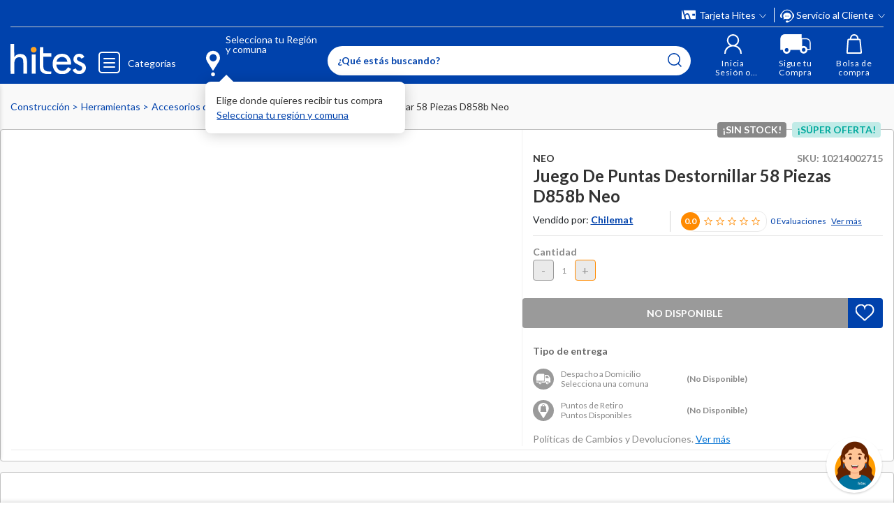

--- FILE ---
content_type: text/html; charset=utf-8
request_url: https://www.google.com/recaptcha/api2/anchor?ar=1&k=6LdMdCcrAAAAAOWgL11QsYHuYYfzCuuw60WBdTDT&co=aHR0cHM6Ly93d3cuaGl0ZXMuY29tOjQ0Mw..&hl=en&v=PoyoqOPhxBO7pBk68S4YbpHZ&size=invisible&anchor-ms=20000&execute-ms=30000&cb=a6wk3yduolad
body_size: 48979
content:
<!DOCTYPE HTML><html dir="ltr" lang="en"><head><meta http-equiv="Content-Type" content="text/html; charset=UTF-8">
<meta http-equiv="X-UA-Compatible" content="IE=edge">
<title>reCAPTCHA</title>
<style type="text/css">
/* cyrillic-ext */
@font-face {
  font-family: 'Roboto';
  font-style: normal;
  font-weight: 400;
  font-stretch: 100%;
  src: url(//fonts.gstatic.com/s/roboto/v48/KFO7CnqEu92Fr1ME7kSn66aGLdTylUAMa3GUBHMdazTgWw.woff2) format('woff2');
  unicode-range: U+0460-052F, U+1C80-1C8A, U+20B4, U+2DE0-2DFF, U+A640-A69F, U+FE2E-FE2F;
}
/* cyrillic */
@font-face {
  font-family: 'Roboto';
  font-style: normal;
  font-weight: 400;
  font-stretch: 100%;
  src: url(//fonts.gstatic.com/s/roboto/v48/KFO7CnqEu92Fr1ME7kSn66aGLdTylUAMa3iUBHMdazTgWw.woff2) format('woff2');
  unicode-range: U+0301, U+0400-045F, U+0490-0491, U+04B0-04B1, U+2116;
}
/* greek-ext */
@font-face {
  font-family: 'Roboto';
  font-style: normal;
  font-weight: 400;
  font-stretch: 100%;
  src: url(//fonts.gstatic.com/s/roboto/v48/KFO7CnqEu92Fr1ME7kSn66aGLdTylUAMa3CUBHMdazTgWw.woff2) format('woff2');
  unicode-range: U+1F00-1FFF;
}
/* greek */
@font-face {
  font-family: 'Roboto';
  font-style: normal;
  font-weight: 400;
  font-stretch: 100%;
  src: url(//fonts.gstatic.com/s/roboto/v48/KFO7CnqEu92Fr1ME7kSn66aGLdTylUAMa3-UBHMdazTgWw.woff2) format('woff2');
  unicode-range: U+0370-0377, U+037A-037F, U+0384-038A, U+038C, U+038E-03A1, U+03A3-03FF;
}
/* math */
@font-face {
  font-family: 'Roboto';
  font-style: normal;
  font-weight: 400;
  font-stretch: 100%;
  src: url(//fonts.gstatic.com/s/roboto/v48/KFO7CnqEu92Fr1ME7kSn66aGLdTylUAMawCUBHMdazTgWw.woff2) format('woff2');
  unicode-range: U+0302-0303, U+0305, U+0307-0308, U+0310, U+0312, U+0315, U+031A, U+0326-0327, U+032C, U+032F-0330, U+0332-0333, U+0338, U+033A, U+0346, U+034D, U+0391-03A1, U+03A3-03A9, U+03B1-03C9, U+03D1, U+03D5-03D6, U+03F0-03F1, U+03F4-03F5, U+2016-2017, U+2034-2038, U+203C, U+2040, U+2043, U+2047, U+2050, U+2057, U+205F, U+2070-2071, U+2074-208E, U+2090-209C, U+20D0-20DC, U+20E1, U+20E5-20EF, U+2100-2112, U+2114-2115, U+2117-2121, U+2123-214F, U+2190, U+2192, U+2194-21AE, U+21B0-21E5, U+21F1-21F2, U+21F4-2211, U+2213-2214, U+2216-22FF, U+2308-230B, U+2310, U+2319, U+231C-2321, U+2336-237A, U+237C, U+2395, U+239B-23B7, U+23D0, U+23DC-23E1, U+2474-2475, U+25AF, U+25B3, U+25B7, U+25BD, U+25C1, U+25CA, U+25CC, U+25FB, U+266D-266F, U+27C0-27FF, U+2900-2AFF, U+2B0E-2B11, U+2B30-2B4C, U+2BFE, U+3030, U+FF5B, U+FF5D, U+1D400-1D7FF, U+1EE00-1EEFF;
}
/* symbols */
@font-face {
  font-family: 'Roboto';
  font-style: normal;
  font-weight: 400;
  font-stretch: 100%;
  src: url(//fonts.gstatic.com/s/roboto/v48/KFO7CnqEu92Fr1ME7kSn66aGLdTylUAMaxKUBHMdazTgWw.woff2) format('woff2');
  unicode-range: U+0001-000C, U+000E-001F, U+007F-009F, U+20DD-20E0, U+20E2-20E4, U+2150-218F, U+2190, U+2192, U+2194-2199, U+21AF, U+21E6-21F0, U+21F3, U+2218-2219, U+2299, U+22C4-22C6, U+2300-243F, U+2440-244A, U+2460-24FF, U+25A0-27BF, U+2800-28FF, U+2921-2922, U+2981, U+29BF, U+29EB, U+2B00-2BFF, U+4DC0-4DFF, U+FFF9-FFFB, U+10140-1018E, U+10190-1019C, U+101A0, U+101D0-101FD, U+102E0-102FB, U+10E60-10E7E, U+1D2C0-1D2D3, U+1D2E0-1D37F, U+1F000-1F0FF, U+1F100-1F1AD, U+1F1E6-1F1FF, U+1F30D-1F30F, U+1F315, U+1F31C, U+1F31E, U+1F320-1F32C, U+1F336, U+1F378, U+1F37D, U+1F382, U+1F393-1F39F, U+1F3A7-1F3A8, U+1F3AC-1F3AF, U+1F3C2, U+1F3C4-1F3C6, U+1F3CA-1F3CE, U+1F3D4-1F3E0, U+1F3ED, U+1F3F1-1F3F3, U+1F3F5-1F3F7, U+1F408, U+1F415, U+1F41F, U+1F426, U+1F43F, U+1F441-1F442, U+1F444, U+1F446-1F449, U+1F44C-1F44E, U+1F453, U+1F46A, U+1F47D, U+1F4A3, U+1F4B0, U+1F4B3, U+1F4B9, U+1F4BB, U+1F4BF, U+1F4C8-1F4CB, U+1F4D6, U+1F4DA, U+1F4DF, U+1F4E3-1F4E6, U+1F4EA-1F4ED, U+1F4F7, U+1F4F9-1F4FB, U+1F4FD-1F4FE, U+1F503, U+1F507-1F50B, U+1F50D, U+1F512-1F513, U+1F53E-1F54A, U+1F54F-1F5FA, U+1F610, U+1F650-1F67F, U+1F687, U+1F68D, U+1F691, U+1F694, U+1F698, U+1F6AD, U+1F6B2, U+1F6B9-1F6BA, U+1F6BC, U+1F6C6-1F6CF, U+1F6D3-1F6D7, U+1F6E0-1F6EA, U+1F6F0-1F6F3, U+1F6F7-1F6FC, U+1F700-1F7FF, U+1F800-1F80B, U+1F810-1F847, U+1F850-1F859, U+1F860-1F887, U+1F890-1F8AD, U+1F8B0-1F8BB, U+1F8C0-1F8C1, U+1F900-1F90B, U+1F93B, U+1F946, U+1F984, U+1F996, U+1F9E9, U+1FA00-1FA6F, U+1FA70-1FA7C, U+1FA80-1FA89, U+1FA8F-1FAC6, U+1FACE-1FADC, U+1FADF-1FAE9, U+1FAF0-1FAF8, U+1FB00-1FBFF;
}
/* vietnamese */
@font-face {
  font-family: 'Roboto';
  font-style: normal;
  font-weight: 400;
  font-stretch: 100%;
  src: url(//fonts.gstatic.com/s/roboto/v48/KFO7CnqEu92Fr1ME7kSn66aGLdTylUAMa3OUBHMdazTgWw.woff2) format('woff2');
  unicode-range: U+0102-0103, U+0110-0111, U+0128-0129, U+0168-0169, U+01A0-01A1, U+01AF-01B0, U+0300-0301, U+0303-0304, U+0308-0309, U+0323, U+0329, U+1EA0-1EF9, U+20AB;
}
/* latin-ext */
@font-face {
  font-family: 'Roboto';
  font-style: normal;
  font-weight: 400;
  font-stretch: 100%;
  src: url(//fonts.gstatic.com/s/roboto/v48/KFO7CnqEu92Fr1ME7kSn66aGLdTylUAMa3KUBHMdazTgWw.woff2) format('woff2');
  unicode-range: U+0100-02BA, U+02BD-02C5, U+02C7-02CC, U+02CE-02D7, U+02DD-02FF, U+0304, U+0308, U+0329, U+1D00-1DBF, U+1E00-1E9F, U+1EF2-1EFF, U+2020, U+20A0-20AB, U+20AD-20C0, U+2113, U+2C60-2C7F, U+A720-A7FF;
}
/* latin */
@font-face {
  font-family: 'Roboto';
  font-style: normal;
  font-weight: 400;
  font-stretch: 100%;
  src: url(//fonts.gstatic.com/s/roboto/v48/KFO7CnqEu92Fr1ME7kSn66aGLdTylUAMa3yUBHMdazQ.woff2) format('woff2');
  unicode-range: U+0000-00FF, U+0131, U+0152-0153, U+02BB-02BC, U+02C6, U+02DA, U+02DC, U+0304, U+0308, U+0329, U+2000-206F, U+20AC, U+2122, U+2191, U+2193, U+2212, U+2215, U+FEFF, U+FFFD;
}
/* cyrillic-ext */
@font-face {
  font-family: 'Roboto';
  font-style: normal;
  font-weight: 500;
  font-stretch: 100%;
  src: url(//fonts.gstatic.com/s/roboto/v48/KFO7CnqEu92Fr1ME7kSn66aGLdTylUAMa3GUBHMdazTgWw.woff2) format('woff2');
  unicode-range: U+0460-052F, U+1C80-1C8A, U+20B4, U+2DE0-2DFF, U+A640-A69F, U+FE2E-FE2F;
}
/* cyrillic */
@font-face {
  font-family: 'Roboto';
  font-style: normal;
  font-weight: 500;
  font-stretch: 100%;
  src: url(//fonts.gstatic.com/s/roboto/v48/KFO7CnqEu92Fr1ME7kSn66aGLdTylUAMa3iUBHMdazTgWw.woff2) format('woff2');
  unicode-range: U+0301, U+0400-045F, U+0490-0491, U+04B0-04B1, U+2116;
}
/* greek-ext */
@font-face {
  font-family: 'Roboto';
  font-style: normal;
  font-weight: 500;
  font-stretch: 100%;
  src: url(//fonts.gstatic.com/s/roboto/v48/KFO7CnqEu92Fr1ME7kSn66aGLdTylUAMa3CUBHMdazTgWw.woff2) format('woff2');
  unicode-range: U+1F00-1FFF;
}
/* greek */
@font-face {
  font-family: 'Roboto';
  font-style: normal;
  font-weight: 500;
  font-stretch: 100%;
  src: url(//fonts.gstatic.com/s/roboto/v48/KFO7CnqEu92Fr1ME7kSn66aGLdTylUAMa3-UBHMdazTgWw.woff2) format('woff2');
  unicode-range: U+0370-0377, U+037A-037F, U+0384-038A, U+038C, U+038E-03A1, U+03A3-03FF;
}
/* math */
@font-face {
  font-family: 'Roboto';
  font-style: normal;
  font-weight: 500;
  font-stretch: 100%;
  src: url(//fonts.gstatic.com/s/roboto/v48/KFO7CnqEu92Fr1ME7kSn66aGLdTylUAMawCUBHMdazTgWw.woff2) format('woff2');
  unicode-range: U+0302-0303, U+0305, U+0307-0308, U+0310, U+0312, U+0315, U+031A, U+0326-0327, U+032C, U+032F-0330, U+0332-0333, U+0338, U+033A, U+0346, U+034D, U+0391-03A1, U+03A3-03A9, U+03B1-03C9, U+03D1, U+03D5-03D6, U+03F0-03F1, U+03F4-03F5, U+2016-2017, U+2034-2038, U+203C, U+2040, U+2043, U+2047, U+2050, U+2057, U+205F, U+2070-2071, U+2074-208E, U+2090-209C, U+20D0-20DC, U+20E1, U+20E5-20EF, U+2100-2112, U+2114-2115, U+2117-2121, U+2123-214F, U+2190, U+2192, U+2194-21AE, U+21B0-21E5, U+21F1-21F2, U+21F4-2211, U+2213-2214, U+2216-22FF, U+2308-230B, U+2310, U+2319, U+231C-2321, U+2336-237A, U+237C, U+2395, U+239B-23B7, U+23D0, U+23DC-23E1, U+2474-2475, U+25AF, U+25B3, U+25B7, U+25BD, U+25C1, U+25CA, U+25CC, U+25FB, U+266D-266F, U+27C0-27FF, U+2900-2AFF, U+2B0E-2B11, U+2B30-2B4C, U+2BFE, U+3030, U+FF5B, U+FF5D, U+1D400-1D7FF, U+1EE00-1EEFF;
}
/* symbols */
@font-face {
  font-family: 'Roboto';
  font-style: normal;
  font-weight: 500;
  font-stretch: 100%;
  src: url(//fonts.gstatic.com/s/roboto/v48/KFO7CnqEu92Fr1ME7kSn66aGLdTylUAMaxKUBHMdazTgWw.woff2) format('woff2');
  unicode-range: U+0001-000C, U+000E-001F, U+007F-009F, U+20DD-20E0, U+20E2-20E4, U+2150-218F, U+2190, U+2192, U+2194-2199, U+21AF, U+21E6-21F0, U+21F3, U+2218-2219, U+2299, U+22C4-22C6, U+2300-243F, U+2440-244A, U+2460-24FF, U+25A0-27BF, U+2800-28FF, U+2921-2922, U+2981, U+29BF, U+29EB, U+2B00-2BFF, U+4DC0-4DFF, U+FFF9-FFFB, U+10140-1018E, U+10190-1019C, U+101A0, U+101D0-101FD, U+102E0-102FB, U+10E60-10E7E, U+1D2C0-1D2D3, U+1D2E0-1D37F, U+1F000-1F0FF, U+1F100-1F1AD, U+1F1E6-1F1FF, U+1F30D-1F30F, U+1F315, U+1F31C, U+1F31E, U+1F320-1F32C, U+1F336, U+1F378, U+1F37D, U+1F382, U+1F393-1F39F, U+1F3A7-1F3A8, U+1F3AC-1F3AF, U+1F3C2, U+1F3C4-1F3C6, U+1F3CA-1F3CE, U+1F3D4-1F3E0, U+1F3ED, U+1F3F1-1F3F3, U+1F3F5-1F3F7, U+1F408, U+1F415, U+1F41F, U+1F426, U+1F43F, U+1F441-1F442, U+1F444, U+1F446-1F449, U+1F44C-1F44E, U+1F453, U+1F46A, U+1F47D, U+1F4A3, U+1F4B0, U+1F4B3, U+1F4B9, U+1F4BB, U+1F4BF, U+1F4C8-1F4CB, U+1F4D6, U+1F4DA, U+1F4DF, U+1F4E3-1F4E6, U+1F4EA-1F4ED, U+1F4F7, U+1F4F9-1F4FB, U+1F4FD-1F4FE, U+1F503, U+1F507-1F50B, U+1F50D, U+1F512-1F513, U+1F53E-1F54A, U+1F54F-1F5FA, U+1F610, U+1F650-1F67F, U+1F687, U+1F68D, U+1F691, U+1F694, U+1F698, U+1F6AD, U+1F6B2, U+1F6B9-1F6BA, U+1F6BC, U+1F6C6-1F6CF, U+1F6D3-1F6D7, U+1F6E0-1F6EA, U+1F6F0-1F6F3, U+1F6F7-1F6FC, U+1F700-1F7FF, U+1F800-1F80B, U+1F810-1F847, U+1F850-1F859, U+1F860-1F887, U+1F890-1F8AD, U+1F8B0-1F8BB, U+1F8C0-1F8C1, U+1F900-1F90B, U+1F93B, U+1F946, U+1F984, U+1F996, U+1F9E9, U+1FA00-1FA6F, U+1FA70-1FA7C, U+1FA80-1FA89, U+1FA8F-1FAC6, U+1FACE-1FADC, U+1FADF-1FAE9, U+1FAF0-1FAF8, U+1FB00-1FBFF;
}
/* vietnamese */
@font-face {
  font-family: 'Roboto';
  font-style: normal;
  font-weight: 500;
  font-stretch: 100%;
  src: url(//fonts.gstatic.com/s/roboto/v48/KFO7CnqEu92Fr1ME7kSn66aGLdTylUAMa3OUBHMdazTgWw.woff2) format('woff2');
  unicode-range: U+0102-0103, U+0110-0111, U+0128-0129, U+0168-0169, U+01A0-01A1, U+01AF-01B0, U+0300-0301, U+0303-0304, U+0308-0309, U+0323, U+0329, U+1EA0-1EF9, U+20AB;
}
/* latin-ext */
@font-face {
  font-family: 'Roboto';
  font-style: normal;
  font-weight: 500;
  font-stretch: 100%;
  src: url(//fonts.gstatic.com/s/roboto/v48/KFO7CnqEu92Fr1ME7kSn66aGLdTylUAMa3KUBHMdazTgWw.woff2) format('woff2');
  unicode-range: U+0100-02BA, U+02BD-02C5, U+02C7-02CC, U+02CE-02D7, U+02DD-02FF, U+0304, U+0308, U+0329, U+1D00-1DBF, U+1E00-1E9F, U+1EF2-1EFF, U+2020, U+20A0-20AB, U+20AD-20C0, U+2113, U+2C60-2C7F, U+A720-A7FF;
}
/* latin */
@font-face {
  font-family: 'Roboto';
  font-style: normal;
  font-weight: 500;
  font-stretch: 100%;
  src: url(//fonts.gstatic.com/s/roboto/v48/KFO7CnqEu92Fr1ME7kSn66aGLdTylUAMa3yUBHMdazQ.woff2) format('woff2');
  unicode-range: U+0000-00FF, U+0131, U+0152-0153, U+02BB-02BC, U+02C6, U+02DA, U+02DC, U+0304, U+0308, U+0329, U+2000-206F, U+20AC, U+2122, U+2191, U+2193, U+2212, U+2215, U+FEFF, U+FFFD;
}
/* cyrillic-ext */
@font-face {
  font-family: 'Roboto';
  font-style: normal;
  font-weight: 900;
  font-stretch: 100%;
  src: url(//fonts.gstatic.com/s/roboto/v48/KFO7CnqEu92Fr1ME7kSn66aGLdTylUAMa3GUBHMdazTgWw.woff2) format('woff2');
  unicode-range: U+0460-052F, U+1C80-1C8A, U+20B4, U+2DE0-2DFF, U+A640-A69F, U+FE2E-FE2F;
}
/* cyrillic */
@font-face {
  font-family: 'Roboto';
  font-style: normal;
  font-weight: 900;
  font-stretch: 100%;
  src: url(//fonts.gstatic.com/s/roboto/v48/KFO7CnqEu92Fr1ME7kSn66aGLdTylUAMa3iUBHMdazTgWw.woff2) format('woff2');
  unicode-range: U+0301, U+0400-045F, U+0490-0491, U+04B0-04B1, U+2116;
}
/* greek-ext */
@font-face {
  font-family: 'Roboto';
  font-style: normal;
  font-weight: 900;
  font-stretch: 100%;
  src: url(//fonts.gstatic.com/s/roboto/v48/KFO7CnqEu92Fr1ME7kSn66aGLdTylUAMa3CUBHMdazTgWw.woff2) format('woff2');
  unicode-range: U+1F00-1FFF;
}
/* greek */
@font-face {
  font-family: 'Roboto';
  font-style: normal;
  font-weight: 900;
  font-stretch: 100%;
  src: url(//fonts.gstatic.com/s/roboto/v48/KFO7CnqEu92Fr1ME7kSn66aGLdTylUAMa3-UBHMdazTgWw.woff2) format('woff2');
  unicode-range: U+0370-0377, U+037A-037F, U+0384-038A, U+038C, U+038E-03A1, U+03A3-03FF;
}
/* math */
@font-face {
  font-family: 'Roboto';
  font-style: normal;
  font-weight: 900;
  font-stretch: 100%;
  src: url(//fonts.gstatic.com/s/roboto/v48/KFO7CnqEu92Fr1ME7kSn66aGLdTylUAMawCUBHMdazTgWw.woff2) format('woff2');
  unicode-range: U+0302-0303, U+0305, U+0307-0308, U+0310, U+0312, U+0315, U+031A, U+0326-0327, U+032C, U+032F-0330, U+0332-0333, U+0338, U+033A, U+0346, U+034D, U+0391-03A1, U+03A3-03A9, U+03B1-03C9, U+03D1, U+03D5-03D6, U+03F0-03F1, U+03F4-03F5, U+2016-2017, U+2034-2038, U+203C, U+2040, U+2043, U+2047, U+2050, U+2057, U+205F, U+2070-2071, U+2074-208E, U+2090-209C, U+20D0-20DC, U+20E1, U+20E5-20EF, U+2100-2112, U+2114-2115, U+2117-2121, U+2123-214F, U+2190, U+2192, U+2194-21AE, U+21B0-21E5, U+21F1-21F2, U+21F4-2211, U+2213-2214, U+2216-22FF, U+2308-230B, U+2310, U+2319, U+231C-2321, U+2336-237A, U+237C, U+2395, U+239B-23B7, U+23D0, U+23DC-23E1, U+2474-2475, U+25AF, U+25B3, U+25B7, U+25BD, U+25C1, U+25CA, U+25CC, U+25FB, U+266D-266F, U+27C0-27FF, U+2900-2AFF, U+2B0E-2B11, U+2B30-2B4C, U+2BFE, U+3030, U+FF5B, U+FF5D, U+1D400-1D7FF, U+1EE00-1EEFF;
}
/* symbols */
@font-face {
  font-family: 'Roboto';
  font-style: normal;
  font-weight: 900;
  font-stretch: 100%;
  src: url(//fonts.gstatic.com/s/roboto/v48/KFO7CnqEu92Fr1ME7kSn66aGLdTylUAMaxKUBHMdazTgWw.woff2) format('woff2');
  unicode-range: U+0001-000C, U+000E-001F, U+007F-009F, U+20DD-20E0, U+20E2-20E4, U+2150-218F, U+2190, U+2192, U+2194-2199, U+21AF, U+21E6-21F0, U+21F3, U+2218-2219, U+2299, U+22C4-22C6, U+2300-243F, U+2440-244A, U+2460-24FF, U+25A0-27BF, U+2800-28FF, U+2921-2922, U+2981, U+29BF, U+29EB, U+2B00-2BFF, U+4DC0-4DFF, U+FFF9-FFFB, U+10140-1018E, U+10190-1019C, U+101A0, U+101D0-101FD, U+102E0-102FB, U+10E60-10E7E, U+1D2C0-1D2D3, U+1D2E0-1D37F, U+1F000-1F0FF, U+1F100-1F1AD, U+1F1E6-1F1FF, U+1F30D-1F30F, U+1F315, U+1F31C, U+1F31E, U+1F320-1F32C, U+1F336, U+1F378, U+1F37D, U+1F382, U+1F393-1F39F, U+1F3A7-1F3A8, U+1F3AC-1F3AF, U+1F3C2, U+1F3C4-1F3C6, U+1F3CA-1F3CE, U+1F3D4-1F3E0, U+1F3ED, U+1F3F1-1F3F3, U+1F3F5-1F3F7, U+1F408, U+1F415, U+1F41F, U+1F426, U+1F43F, U+1F441-1F442, U+1F444, U+1F446-1F449, U+1F44C-1F44E, U+1F453, U+1F46A, U+1F47D, U+1F4A3, U+1F4B0, U+1F4B3, U+1F4B9, U+1F4BB, U+1F4BF, U+1F4C8-1F4CB, U+1F4D6, U+1F4DA, U+1F4DF, U+1F4E3-1F4E6, U+1F4EA-1F4ED, U+1F4F7, U+1F4F9-1F4FB, U+1F4FD-1F4FE, U+1F503, U+1F507-1F50B, U+1F50D, U+1F512-1F513, U+1F53E-1F54A, U+1F54F-1F5FA, U+1F610, U+1F650-1F67F, U+1F687, U+1F68D, U+1F691, U+1F694, U+1F698, U+1F6AD, U+1F6B2, U+1F6B9-1F6BA, U+1F6BC, U+1F6C6-1F6CF, U+1F6D3-1F6D7, U+1F6E0-1F6EA, U+1F6F0-1F6F3, U+1F6F7-1F6FC, U+1F700-1F7FF, U+1F800-1F80B, U+1F810-1F847, U+1F850-1F859, U+1F860-1F887, U+1F890-1F8AD, U+1F8B0-1F8BB, U+1F8C0-1F8C1, U+1F900-1F90B, U+1F93B, U+1F946, U+1F984, U+1F996, U+1F9E9, U+1FA00-1FA6F, U+1FA70-1FA7C, U+1FA80-1FA89, U+1FA8F-1FAC6, U+1FACE-1FADC, U+1FADF-1FAE9, U+1FAF0-1FAF8, U+1FB00-1FBFF;
}
/* vietnamese */
@font-face {
  font-family: 'Roboto';
  font-style: normal;
  font-weight: 900;
  font-stretch: 100%;
  src: url(//fonts.gstatic.com/s/roboto/v48/KFO7CnqEu92Fr1ME7kSn66aGLdTylUAMa3OUBHMdazTgWw.woff2) format('woff2');
  unicode-range: U+0102-0103, U+0110-0111, U+0128-0129, U+0168-0169, U+01A0-01A1, U+01AF-01B0, U+0300-0301, U+0303-0304, U+0308-0309, U+0323, U+0329, U+1EA0-1EF9, U+20AB;
}
/* latin-ext */
@font-face {
  font-family: 'Roboto';
  font-style: normal;
  font-weight: 900;
  font-stretch: 100%;
  src: url(//fonts.gstatic.com/s/roboto/v48/KFO7CnqEu92Fr1ME7kSn66aGLdTylUAMa3KUBHMdazTgWw.woff2) format('woff2');
  unicode-range: U+0100-02BA, U+02BD-02C5, U+02C7-02CC, U+02CE-02D7, U+02DD-02FF, U+0304, U+0308, U+0329, U+1D00-1DBF, U+1E00-1E9F, U+1EF2-1EFF, U+2020, U+20A0-20AB, U+20AD-20C0, U+2113, U+2C60-2C7F, U+A720-A7FF;
}
/* latin */
@font-face {
  font-family: 'Roboto';
  font-style: normal;
  font-weight: 900;
  font-stretch: 100%;
  src: url(//fonts.gstatic.com/s/roboto/v48/KFO7CnqEu92Fr1ME7kSn66aGLdTylUAMa3yUBHMdazQ.woff2) format('woff2');
  unicode-range: U+0000-00FF, U+0131, U+0152-0153, U+02BB-02BC, U+02C6, U+02DA, U+02DC, U+0304, U+0308, U+0329, U+2000-206F, U+20AC, U+2122, U+2191, U+2193, U+2212, U+2215, U+FEFF, U+FFFD;
}

</style>
<link rel="stylesheet" type="text/css" href="https://www.gstatic.com/recaptcha/releases/PoyoqOPhxBO7pBk68S4YbpHZ/styles__ltr.css">
<script nonce="W-IHhf_plHsXteh3izTCNw" type="text/javascript">window['__recaptcha_api'] = 'https://www.google.com/recaptcha/api2/';</script>
<script type="text/javascript" src="https://www.gstatic.com/recaptcha/releases/PoyoqOPhxBO7pBk68S4YbpHZ/recaptcha__en.js" nonce="W-IHhf_plHsXteh3izTCNw">
      
    </script></head>
<body><div id="rc-anchor-alert" class="rc-anchor-alert"></div>
<input type="hidden" id="recaptcha-token" value="[base64]">
<script type="text/javascript" nonce="W-IHhf_plHsXteh3izTCNw">
      recaptcha.anchor.Main.init("[\x22ainput\x22,[\x22bgdata\x22,\x22\x22,\[base64]/[base64]/bmV3IFpbdF0obVswXSk6Sz09Mj9uZXcgWlt0XShtWzBdLG1bMV0pOks9PTM/bmV3IFpbdF0obVswXSxtWzFdLG1bMl0pOks9PTQ/[base64]/[base64]/[base64]/[base64]/[base64]/[base64]/[base64]/[base64]/[base64]/[base64]/[base64]/[base64]/[base64]/[base64]\\u003d\\u003d\x22,\[base64]\x22,\[base64]/Dg8KawoZ4biPCkEZ3wqcnLcOGwovCiVpjC23CvcKmM8OjKBQhw6bCo0/[base64]/Cg2jDsGLCvsKPb3pVwrIhWTrCunTDowDCqcKTJDRjwr/DslPCvcOgw6nDhcKZDzURe8Ojwr7CnyzDjMKbMWl8w5Qcwo3Do03DrghSGsO5w6nCk8ObIEvDksK2XDnDmMO3UyjClcO9WVnCpU8qPMKUbsObwpHCq8KCwoTCumbDo8KZwo1tW8OlwodKwrnCinXCky/DncKfEyLCoArCssOZMELDkMOUw6nCqmNUPsO4QQ/DlsKCYcOTZMK8w6g0woF+wpnCgcKhworCr8K+wposwp/Ch8Opwr/DlUPDpFdVEjpCSiRGw4RWN8O7wq92wrbDl3QHHWjCg2Mgw6UXwp9nw7TDlQvCl28Ww4/CsXsywr/[base64]/DlyrDqyDCq8OjwoE6Py3DqFnDqMKlVsOUw4M+w4wcw6TCrsOJwoRzUDDCjQ9KQSMcwofDqsK5FsOZwpnChz5ZwpAjAzfDqcOCQMOqPcK4esKDw4/ConFbw4LCtsKqwr5vwrbCuUnDpMKicMO2w511wqjCmxnCm1pbYirCgsKHw7xeUE/Cml/DlcKpRUfDqiotLy7DvhvDocORw5IfaC1LP8Odw5nCs1JMwrLChMO2w7QEwrNCw7UUwrgBNMKZwrvCp8Ozw7MnJxpzX8KyLj/CpsKQN8Kew4YYw48Lw45+fkoPwpDCl8Omw4fDsloKw5JUwoh7w7YFwrvCnkbCji7DtcKkYgXCssO+eTfCtMKbL2XDkcOnRkReZ1h1wrDDkD0lw5QBw69CwoEow5ZxRXLCp2UMPMOtw4TCl8OlfMKpYjvDlGQZwqkKwq/CrMObQ2MFw5fDqMKKE1TDmsKhwrHCsEXDisKLw48GKMKIw5pvcw7Dn8K7wrzDvB7CuyLDicO4WSfCssKEBGfCvMKLw70NwqnCtgNgwpLCnHLDmBXDvcO+w7LDuVx/[base64]/[base64]/[base64]/CnSgxwqDDi8K6w5XDnU7Cr3bCvDttMcOqZsKLTS/DtsOcw5NFwr88UyjCin3Cn8K0wq/CsMOYwqvDo8OAwrbCoy/ClzciO3TCjnNUw6HDsMObNmYIKgRVw5TClsOGwoQAHcO3QMOwLWEAw5PCt8OSwpnDjcKXSjPCoMKGw5hww5/Cj0QzScK8w5x1GzvDk8O0D8ORDVnCjz5DFx5sVMOwW8KpwpoFM8Oowp/[base64]/XsKzw5fCu8Krw7rCjALCg8KSJkwaw5kiBMKJw65MJlrCkFDColwowpPDhAzDgX/CpsKGH8O2wrxUwpPClHHCnDLDpMKEDjTDocKqf8Kow4PDollyIVfChsO0ZxrCjXVjw7vDl8K0VH/Dt8O/[base64]/N8OXwoI9w6VLwrJrwrnDuSzCmsOIdcKpw5DDtFjCnRdjOjHCpgJMf0LCuQjCsm7DoQDDrcKTw7NNw7XCicOGwp0/w6YrASo8wo8wH8O2acOxAMK8wpAkw4k+w7rCizPCscKpaMKOw5/Cv8ODw41PaEXDqDfCgcOawpjDs3pCbBwBwpcqDsKQw7w9a8O6wqpCwpsKV8OZAlZKwpnDm8OHJsOtw44UfxDClV3CuTTCqywaQxTCg0jDqMOyaFYIw4ddwoXCpmouXmY/[base64]/QiFRcTwcwq7CpBFNwqrDjB1TbsKlwq15FsOUw4rDkEzDqMOfwrbDskFmNQjDrsK/[base64]/fsKyfT/DkETDl8KNwr/DhkfCuMOmYxU3OErCkMK4wq/DgMKNa8OyC8OKw4PCgkPDn8K6DH3CpsK6GMOswqrDhMOKUQLCgQjDnHjDpMOFAcO0csOXVcOBwqEQP8OyworCqMOoQwnCli0gwqzCoUIvwpFBw5TDosKawrIdLsOww4PChU3DrGbDicKPKXZ2eMO0w7zDhMKZDmNww4LCl8Kxwq1nNMOnw7bDvlINw5/DmRQUwrTDli5kw6lUHMOmwp8lw541Z8OaemrCiy5DPcK5w5zCisOCw5DCscOtw6dCUCrCjsOzwqjCmWRwesKFw6BsU8Kaw5NtY8KEw6zDlgs/w6F3w5PDinx9fMKVwpHDj8KocMKRwrbDj8O+Q8ORwp7CgSdiV3cJWwfCucOTw49INsO2IT5Qw7DDk1/DvA7DlXQrS8OAw7szUMOrwo8Zwr3DisO3akDDvcK7JEDCmlTDjMOJBcOvw6TCs3YvwpLCucOtw5/DscK2wp/[base64]/CgnPDjizDowXCuQ50P8KcKMKOcU7DsS3DjR0lA8KXwqfCusKbw6dRRMOqGcOBwpfCncKYBUnDvMOowqoVwqwbw67CkMONMH/Cs8KjVMOFw5zCh8OOwpQ0wrdhJQ3DhcOHJg3DmkrCtkw4RH5eRcO3w7rCrEppNmzDocKhUMOPMMOVMyczT088DxLCl2XDicKuw7HCmMKRwrs4wqXDmBrDugbCvwfCncOLw4vCicOwwpkfwpY8CxNfKnJ/w4LDr23DlgDCqQTCksKjMn1icXJLwq0Dw69+SsKfw75QY2fCk8Kdw7jCrcKkQ8OwRcKgw6XCucKUwpXDlzHCucOdw77DqsK+QUYHwo3CtMOVwp7DmSRKw5zDscK3w5zChgA0w4Mff8KwcxjDv8Kcw4csGMOjBX7Cv3dyCR8rQMKTwodbDy/ClFjCvwUzJgxbFmnDlsOfw5/Do3nCuXoOcwthw70GPVoIwobCv8KhwqZiw7ZTw7jDssKWwqkqw6szwr3DgTfDqDnCnMKkw7fDuCPCsmfDn8ORwrsGwql/[base64]/Cu8Kgw7TChiDDsUnCqcKOwr/DpcO1Z8Obw47DmsO3fibChUnDv3bDpcOWwrkdw4LDqxF/w6FrwoUPIcKawrrDty/[base64]/DvMOeHCnDl8KHNsOBwp/CgxNQTMO9wp1vwoQEw4xLwpAEMRXDrTbCj8KbOcOHw6Q2U8KswrLCrMOLwrcPwpohEzZLwrfCpcOjPBgeEifCqMK7w4YRwpZva3tbw6zDmsO5worDlEnDs8OpwpUiG8OdSCRELCZ8w7jDqG/DnMONWsO3wqgWw55kw68YVn/Cjh18JmVaIwjCmxXDkMKNwpAbw5zCm8OuT8Kjw7QRw7vDrXfDjwXDjgpUYGlmCcOcP2pawoTCqk10EMOsw6g4Y33Dq1lpw6UQw7ZLJSLDixEiw5/[base64]/YsKTGwE3XsO2asO2diPCjh9XbsKew6zCtcOYw4nCoWEgw70lw6YPw55Yw7nCpSLDny8twozDhhnCr8Kscg88w6YBw5Y3wpdRG8KqwoFqFMKPwrnDncKpZMO9LiYCw7DDicKDGFgvXl/DtsOow7DDhHrClgXCncK0Yy3Dq8O3wqvCsxADKsO7wqImEGo9eMK4wrrCj0LCtXE2wopQQ8KzTSR9woDDssOJTyU+TS/DlcKVEF3Cui3ChcKvScOZVX4UwoBLeMK/wqXCrwI+KcOlNcKFIEvCs8ObwrFxw4XDrl3Dv8KYwo4iayI/w6/DqMOwwoliw4xPFsOUVx9JwprCnMOMFmXCqCrCsgNZRsOew5ZFCMOxUGEqw4jDjBxKScK2WcO2wpzDtMOTN8K8wrDCmRTCvsOIVUpCTkoIfnPCgA3DtcKeQ8KTLsOKEzrDqT11MRIhRcOdw6w5wq/DgiYnW3ZvC8KAw71hHjwfXAl7w4t8w5ItMFQACsKVw4ZTwrgRSnt4EntQMwPCqcO+GUQgwrnCg8KEL8K9KFvDoAfCqB89ZQzCosKkYMKPXMO0wqLDk1zDoE5gwp3DnTjCosKxwoERe8O3wqhEwog3wp/DksK4w4vDkcKxZMKyL1FSEsKPMGsNSsK3w6fDtgvCm8OJwrfCtcOBEGXCkjseZcOKMQ3CmsOVPsOsZl/[base64]/[base64]/DmGFZYRliQhxbIQPChMKOw6TCncKpYXJUFirDkMKYOzZAw6FOGlNkw7g7cWFRIsKhw6nCqwMRWsOodsO3VsKUw7Frw6XDhS9awp/CtcOdOsKMC8KZecOhwpQEVj/CgkLCrcK3XMOMBgXDlUQ5Kzlewoctw6TDjcKAw6Vga8KOwrd/w7/DgAhTwqvDiw7Do8OZQh4Ywr88BB1RwrbCuzjDi8ObAsOMSS0LJ8Ohw7nCrV/CiMOaV8KOwrTClnnDjHcgJMKLIk7DkMOzwp9Lw7fCv2TDskEnw6BhdXfDucKNAcKgw4DDrjMJWXRiH8Old8K/NR3CkcONBMOPw6hkV8ODwr56e8KDwqIQRW/[base64]/Dn8K9wpwEwoZ+WknCrEfCgcKtFTFOPgZjCH7CmcKdwqx5w4vCiMKxwqI1Hx0mbFwaTsKmUMKdw5pfT8Kmw58gwrZzw6/Dtj7DmR/DkcKFR2l/w5/[base64]/DqxtCGityw7s1wp8qDlFmOXp/[base64]/Cl8Kaw7cEQR9JAk7ChSBhw6HCg8KEbm/[base64]/DvFHCpgt9w5rCk1MNw6xNR2F1w4TCkhDDlsKVBjFdA0fDgXDDqMKKH3zCpMOVw5JjFhocwpIfSsKpEMK0wpJYw65yVcOEaMKiwrUFwqrCh2fCoMK9woQES8K3wrR+YmjCr1xxNsO/eMOQE8OTW8KJNDbDlR3CjF/DtnrCsSjDpMOkwqtVwrZTw5XCnMOcw6rCoklIw7IUDMK7worDucK3wqnCoU8IN8KfBcKWw58wfjLDjcOtw5UhUcODesORGHPDjsK7w4BuOHRrcG7CjnzDrcO3MybDuwVvwojCtmXDmQHDk8OqFWLDij3CncOUZhMawqgnw4U9O8OgSmJ+w6zCkULCmMKlF1/Cr2/CoCp+wp/Di3LCpcOWwqnCgRRqZMK6VcKpw54tbMKew7oQfcKvwpnCtiFuamcbDUnDkzxDwowSTV4WJDcAwo4wwo/DgjdXC8O4cyDClivCvWXDicKxMsKMwrsEBmIcwoE5R3ERVcOgfzA0wo7DiQNnwq5PE8KSGQEFI8Ovw7XDq8Ouwo/DsMO5SMOLwrQsHsKrw6/DlsKwwrHDuVZSUgbDqxopwrHClT7Dog4ww4VyPMOOw6LDssOqw4/DlsOLUCXCmzkOw6TDtMK9FsOUw7RXw57Dgl7Chw/CnUXDiH12V8Oebi/[base64]/woXCjMOqwrVcwrMjdGDDuXYxwqXDnMK+wo/[base64]/DrSTDj8ODO8Kww6xbwrXCjcKXw4zDlggJM1PCrnIrwoPDqcK7ScK/w5fDtijCncOdwpHDkcKLelzCocOSCn8Rw68sCEDCtcOpw6PDi8ObakQgw5l4w4/[base64]/DmsK7w5VWwrvDl2rCqMKvwoLCgGTCncOIdcOew61WWVTCv8O2fhwtwq5Hw5DCjMK3w7jDoMO1Z8Knwrt0SAfDrsKjfMKfZcOxVsO1wpjCkivDjsK1wrbCvBNGC08Yw5dJVS/[base64]/DuxTDiQwNXcKNwpIPwpYALMKvw4E5WsK4w4XChGl4EBnDgAYvFCtMw4jDvF3Dn8Kqwp3DmXAIYMOdfw7Dk03DqjfCkh7Dhi3DocKaw5rDphxBwqAdDcO4wpfChX/[base64]/[base64]/Cm8K/WsOjecKhFWnDssKmScOFa8KHCMOFw7zDqz/CpXAxa8OOwovDnQTCrAtAwrHCpsOJw6/[base64]/CtMKyChMZemV8JkxkNmbDtnUtNsO9b8Kowq/Dr8KwPzwpWsK5EnghccKww7bDqCBCwq5ZYA3Co2lrTlPDrsO4w6HDmsKOLQnCpnR4MEfCqCXDssOdYw3CjVV/w77Cs8Kqw7zCvTLDv1Zzw47CqMOow7w9w6/ChsKgI8OuPsOcw4zCt8KcSis9ElPCmcKKHsOwwoYvMcKodmvDiMKiDsKuFkvDgUvDjsONw6bDgm7CjMKOK8OXw5PCmBEIIQrCsRYIwp/CrMKGfsOgSMKXG8K7wrrDhGLCr8O4wpzCrMO3EU5qw4HCr8OnwofCqzIFaMOvw6nCvzl5woDDrcKIw6/DicO+wqbCtMOhE8OYwpfCokHDrG3Dvh4Rw7F5wonCpVwJwqTDisKBw4PDlxtTMR5WOcOFYMKUS8OCScKzTwJHw5czw6ohw4N7IXnCiBQ+HMOSCcKZw5ZvwqHDusKXO1TCuR9/w5UBw4XDhXcNw5M8wpAxLRrCj2Zxe19Sw5fChsOHHMKCGW/DmMOlw4h5w6jDksOpP8KHwo0lw6E5ETFPw5MNSUnDpzTDpT7DsizCtzPCmUQ5w6PCvjzCq8O9wpbCrA7ClcOVVEJtw6R5w6McwrLDvcKoZA5Kw4EvwoprLcKhccKtAMOaGzc2SMKZCR3DrcO7ZcKcWkZXwrzDqMORw6fDrMKAOWYAwoYkNR/Dtx7DlsOMJcKYwoXDtwzChsOuw4V6w7UXwplEwpx3w6vCllVqwp4xTy8nwoHCtsKgwqDCnsO6w5rCgMOZw7gqWTg9TsKKw4IIbkkpDzRGEkfDsMK2w489FMKqw50dQ8KYHWjDjRjDqcKFwpTDuUQpw4vCvQN+XsKTw5vDowIiX8OjJHfDksK9w7/[base64]/Dp8OGcxPDlTjDmsOjdHk8w4Mgw5/DscO1w65WTAPCocKbHklKAx0BBMOZwo57wpJJFSlyw4lfw5/CrsOMw4LDqcORwrN6ScK4w495w4nDisOdw4ZVVsOuFiDCksKVwo9PB8OCw5nChMKLLsOEw6Qpw6dww6luwprDssK3w6Qmw4zCkX/[base64]/CscObbsOHw6HCucKxworCncO/ACRCw77CmSbDhcKcwp9RMMKiwpBNcsODEcOFMxPCrsKoPMKpacOXwroSW8KUwrPCj21ewrxICBkTIcOccTjCiHMLA8ODbMOqw4rDjS7CkGLDjnhaw7vCiWkUwonCrSIkAl3Cp8Obw6slwpBJF2bCnk5AwpXCqlsbPUrDosOsw5/[base64]/Dm8KBOcK/[base64]/wp5SFlQywqckSkLChC/Cq8OvcQgFwobDig4+SX0JcmQSGQ3Dtx1cw4A9w5pmLMKUw7hXfMOZfsKtwpUhw7IJegdEwrnDqWBOw6pxD8Otw5Y/[base64]/CksKeFjjCpzp/[base64]/NAF6w6MjwqwkD8KYw4bCtcOyGwgEwo4LAAzCusKZwoIiwqAlwozCm3rDscK/[base64]/w7sQw785wpPCmsOXIX7CpX/CugzCqz/CmcKKwo3CicO3W8OWZsOgR154w6Njw5jClT7Dj8OPFcOSw4t7w6HDpRxNGTTClzXCnwNCwrXDhzkcOjTCv8K0QA5Xw6xfScK/Nl7CnBlqA8Ovw5Bhw4jDlMK7Sj7DlMK3wrBoCMKHfFzDogA+w4VCw7xxCG5WwqjDosKgw4smAU1ZPAfCjsKCC8K9eMO9w4tLaBdFwoEBwqjDikQswrTDpsK2McOlLsKLNMKfTV/CnnFaXnPDgcOwwrNyOcK7w67Ds8KcbXDCkj3Ck8OFE8KQwr8IwpzCjMKHwoHDgsKxTcOew67DoVI8V8O3wqPDhsOYdnvDkE9jN8OKIChEwp/[base64]/DqcKCaMKVw5bDq8OeaMOCw7Eewq7DtMK6HcO1w5fCkcKUe8K8IG7Cmz/ChgwlXcKiw5nDjcOFw7dMw7ZFLcOWw7w8PijDuDNBOcO/[base64]/Csn84dnrCtTDDrcKaw7Ijw4fCj8KGwqnCgUXDgnvCuVPDusO5wqkWw6JWf8OIw7EfFgsLXMKGPEFrL8KGwqZow5HDu1PDinTDjmjDu8KowpLCkG/DsMK/woTDgWfDocKvw5TCrgsBw6U7w4t4w48yWHgYG8KOw50iwrvDlsO4wq7DqMKtRCvCjsK3RUgdd8KMXcOJeMK7w59kMMKJwqgXFkDDssKTwq7Cu1JTwonDpRfDhRjDv2wsIyhHwq7CsBPCoMOAWcOdwrgoIsKBC8OxwrPCnVVjbnYbB8Klwrcvwrp+w7R/w4bDnjvCmcOhw7MKw7rCgEA0w7U/dcOUH2HCrMO3w7nDpBLDvMKhwrvDpBogwo06wostwrAow7ctHcKHMUjDsF/[base64]/Cv0PChxjCj0JfaG0Ew5Nmw4zDqlvCplPDmsOqwpEQwr7DjWIpDRJmwpDCrXEmJzguMB/CkMKDw7U2wq01w6s7HsKse8KRw64AwqI3ZmPDm8Oaw7djw5TDnjE/wr8lccK6w6LDkMKQa8KVJ0PDvcKnw4PDrT4+TTVvwrYYSsKZA8KfBizDiMOgwrTDpcK5QsOqcEAoAGpwwo/[base64]/CvsKVR2/[base64]/DsSnCqUvChMK7w5PDusK8JkTDkTzCk2nDoMO/OcOHWRl1d3xKwpHDuFIcw7vDrsOiPsOfw6rDjhRkw4R3W8KBwoQ4LBpuCQHCpVrCvx4xWsOYwrVjScOow50oXH3DjmYbw5DDjMKwCsK/RcKZG8OlwqbCh8KAw5UTw4NSbMKsK3bDvhU3w7LDrSrDt1cIw5lZKsOywpVHwpTDvMOjwpBkTwURwobCq8OEM0PCicKUHcKAw7I5woEKFcKZE8O7AcK9w6pyfMO1UjrCgGIYZVchw5zDnGUcwr3DksK/ccKuUsOzwqvDnMKmNX3DsMOEA3cHw4DCs8OpK8KyIHLDhcKWXy7CgcK6woNkwpNzwqrDgcK+RXhsGcOLWkPDvkd9BMKTOg7Cq8Kgwo5JSRfCmm/CmnnCpxTDm3QMw6hew4fCi3LCphBjOMODcQJyw77Du8KOAQ/Ck2nCr8KPw5stwrhMw5FAHyDCohbCtsKQw4RewpF+ZVkmwpUCGsOgUcOsWMOmwqhow5HDgCw4w6/DkMK3ZTPCtcKzwqRewp7Cl8KhC8OgA0LCmh3Chw/[base64]/Cs8O3wrPClMOwSsObGScPw6cjw4FLIsK4w7c1eyFIwqJOPGgdL8KUw4DCjMOza8O2wq7DqQbDsCLCpyzCoihUWsKmw5snw54/wqcEw796wp7DoDjDskIsGAsVFTDDv8OMXcOvQVPCusKIw61iOxwGBsOhwrceAWYqwr4gJMO3woAXHD7Ct2jCvcKZw4NCVMKDKcOPwobCrMKBwq0kDMKGVcOtacKbw7kUAsOxFRsFSMK2KSHDrMOmw7MBHMOrIwPCh8KOwoXDiMK7wrV+IEBTIS0qwrvClXw/w5M/amDDvT3CmsOVM8OZworDsAVAPXbCiGDDsmnDhMOlMcKVw5jDiD/Dqi/[base64]/CtBTCs0VvwpNTTTsgwpnDjsKnw6vCisKLWn7DliFiwrYjwp1rUMKECm7DvEgmTcOHAcK7w5rDocKAWFVxJMKZGBxlw4/CnlY2H0wIYlJqaFF0WcKXbcOZwqQkbsOWV8KaR8K1RMOOOcO7FsKZb8OTw44CwrEZaMOUwplaWxJDKkxVZ8OGMhphNnhiwqrDlsO4w6pGw4xlw6o1w41bEQpZX2HDj8K/[base64]/Cg8KwHMKWwq8Mw6MfIMONFlnCpMK7PcKwHS5ywpjCjsOzMcKjw6EnwoJ/UxhEw6PCvCkDNcKmJMK0f2Q6w5kww4zCvMOIGcOaw45qPMOtKMKiQxVfwo/CosK8PsKEGsKoBcOQacOwOcKsFk4/OMKdwoUPw7PCpcK6w6xVPDPCg8OIwpXDsTQNSwgywpLDg0Ekw7HDjUDDm8KAwoBOXivCtcOhJyrCosO/[base64]/CsKPw7V7wqZOwopWw4VRMAgJwpDDu8ORUjLCgBhZDMOyFMOCK8KHw60pIFjDmsOvw4bCjsO9wrvCkSDDrz3Dlz3CoV/DvhnCm8KNw5HDoXnCqDtuaMKewq/CvgTCtUjDu1sPw6EUwrzDhsKlw4/[base64]/DnAjClcKvIz/CpGnDnsOLAcKoByQaw5Ykw5lfY0PCnh96wqxWw6V7IkoLbsOPKMOkbMKbP8OTw6JPw5bCs8OoI0zClAVgwrgJBcKHw6XDgER9CzLDpDfDnB9dw7jCjgU3XsOWNGfChW/Ct2ZTSy3Co8Olw7RBV8KbNMKhwoJVwpQ5wq0kJktzwqvDjMKYwrXCt1BBwpLDmXECcz9ZJsOzwqnCln3DqxMOwr7Dtjk6X1YGHsO8G1/[base64]/CsExvJsOYwrVhWzsMG8KAw4fCmT5swrHDkcKGw43DncOMHycBSMK6wpnCkcKGdiDClMK4w4nCnRDCpMOwwqfCicKswrRrajDCvsKeTMO4Sh/CiMKJwoTCkSotwprDkncjwoTCjjsxwoPCjsKkwq14w4kmwq7Dj8KhGsOvwoHCqQxpw5ctwox2w4bDkcKBw7sPwqhDD8OgJgDCpkDDoMOEw5U1wqI0wro2w7Izfx1HI8KrHMKjwrU4PlzDgzbDgMOHb04uEMKSB2xkw6d/w7zDm8OGw7/CkcOuKMKXa8KQf2/DgMK0B8O3w7TCj8OyL8O3w7/Cu2PDoGvDmRnCtz8nCMOvEsO/cWDDusKjPwE1w47Dp2PCtSNYw5jDqsKsw4t9w6/CusOUO8KsFsKkeMOwwo0jFSDCh0EaTATCtMKhfDU/WMKWwq9Aw5QiV8O5wod6w68Kw6VLQ8OzZsK7wqJqCHU/[base64]/Cm2PDnwNgwqzCtw3CrHcUN2DDpcKQLcOKdBvDgl0nPMKfwpUxJCHCgnFmwotTwr3CiMOrwpYkYWbCnkLCkyojw6/DtB8ewrHDvQBiwqDCk2dbwpXDnj0+w7EPw4UdwrQOw6p2w6sPFsK7wq3DpxXCv8OhYMKzYsKBwqnDljxTbAUAccKMw4zCpsO2DMKbwrliwq4cKANPwpvCnV8Yw4DCkAhZw5HCsGluw7UVw5zDmQ0cwrcGw5PCvcKFLE/[base64]/DnDIZDcOeQld7w7HCp3rCucORPkfCrmNAw6FNwqHCuMKowpPClMOndATCgmjCocKow57CgsO1RsO/wrkTwqfCjMK+K1AHXiQ2J8KEwqjCoUHDg1jDqxktwpxmwoLClsO7F8K3GA3Ctn8OZMO7wqjCg11qZnc/wobCrzwkw6pwVD7Coj7CkyINeMK8w6fDucKbw5wyKlDDtsOlwrrCssOAHcOxdcOicMOhw6DDv0XDrBbDhMOTNcKOHy3CsBloAcOwwpsnBcOYwokJAMKXw6hPwoNbPMOOwrbDtcK5D2QIwqXDvsO8XBHCh3PCnsOiNz3DrBZAD1xTw4HDjgDDjmTCqgURZULDgS/[base64]/PgzDicKEW8KpRVVYfHkPw5hiBEZCSMK+QsKLwqXDs8KQw5QOEsKTT8KgTiRdEsORw5TDu0rCjALCikfDsyl2AsOXYcKLw5YEw5s7wrs2DjvCg8O9KhnCncO3UcKGw78SwrpJPMOWw4bDrsOTwo3Dn1XDjsKOw5fDpcK3aGfCsVU2eMOvwp3DjMKXwrQvD0IXAh/CrStWw5DDkEIcwo7Ch8Ojw7nDocO1wofDoxTDtsOgw53CuXbCrQ7DlMKvMwJPw7x4T3DDucO/w4bCtl/DpVjDu8OAPQ1DwrsFw5wvHxENcVcvcz1tLsKsGsOdFcKiwo/[base64]/CmTMBZ8O5w5M2wrPCtEfDkGHDkRxPwoVNcCvCjFrDuls1w6PCn8KSYAhFw5h8BH/CgcOxw47CkRfDnBrDpW7CksOFw74Sw7YowqLDs3DDo8OVJcKVw5NIO3gKw6NIwqZ+Ygllc8Kbwp8CwqnDpysywpHCq3rCuX/ConJWwrrCpMK9wqjCng04wqlbw7x1DMOEwqvClcOWworCusO/aWkgw6DDocKYKWrDvMOtwpNQw6bDvsKnwpJRYGLCi8KUB1HDu8KXwppfZjRWw7xMY8OPw57Cl8OZIH0pwpghJcO7wrp8Bz8ew51pdBPDv8KoYBPDtkY3b8O7wq/CssOhw6XDgsOjw69Yw4fDlsOywrARw5LDocOBwqvCl8ONRjsXw4jClMO/[base64]/FVx7W38yGsKDwpvDoXzCu8OGw6/DvWPDpcOLSQvDsxdRwr5Hw4A2wrLDj8KTw5sMIMKlGhzCvjnDuRDDnBTCmkVqw5zCisOVIjZNwrEpXsKpw5McfMOxYGVCUcO8D8OHR8OWwrjCvnjCtngpE8OSEQ3CoMKnwpDDijZ9wo5ZTcOzE8OQwqLDskVwwpLDqVJQwrPCscK0wrPCvsO1wqvCnw/Dug5iwojDjTbCvcKVC0Eew5TCsMK4IHvCl8KkwoFFOVjDuifCnMO7w7DDiAp6wpTDrT/Cr8Ohw5Yowp0Yw7TCjyIBHsKAw7XDkX0AFsOAZcKPHhDDgMKJTw/[base64]/DicKWwofDpcKAwrUfFsKww6rChw7Do8OKcX/CuGnCqcONBwfCj8KFRGXCnsOdwqs5Fg4ZwqzCrEgSUsOLecOjwoDCmRfDk8K7HcOKwqrDhy9fDwfDnS/CvMKLw7NywqDCiMOMwp7Dhz3DvsKgwoLCsDBtwqDDpwDDo8KiEAEMBh3CjMOzeDjDqMKWwrosw4HCj0QVw7RXw6DCiizCgcO4w7/CnMKVHsOTA8OcKsOEP8KUw4ZWbcOcw4TDmXdqX8OAN8KIZ8OLasOOAgXDuMKFwp4iQjrCgDrDmcOtw7TCkh8vwrtLwqHDpiDCgTx+woXDosK2w5bChEd0w593CMKcE8KTwoR9fMKYNQEjwo/CmA7DtsK3wog2B8K8PnRlw5B1wphJGGTDjQwQw4hnw6trw4rCvVHCiH8Cw7nDjQYoJnnCiWlsw7LCg0TDhkvDucKnZF4Ew6zCoSvDk1XDj8KGw6/DiMK+w55xwoV2HiXDsU1hw7zChsKhNMKfwo/Cr8KnwrlSAsOGAcKiwoljw5o5eyEyTj3CjMOIw7HDkzbCk0LDmGzDkigMcVglegDCs8KWXUIow63Cq8KEwrlnA8OGwq1LagjCvksOw7/ChsKLw5TDs0wNTU3CiH9VwpAME8OswrjCkhPDvMO5w4MgwoYrw49pw7oAwpTDoMOXw6LCpcKGC8KPw5Ufw4HCoH0lS8OVXcK8w6DDs8O7wozDj8KLYMKAw6PCoioQwphhwo5bYxHDqALDrCVsQB8jw7l6O8OUHcKtw6lIIsKTF8O3aggxw77CtMKZw7vDhkvDhD/ChHZ5w4QKwoFuwqjCr3dKwr/CvkwoLcKhw6BiwpnCksK1w7oewrQ9C8O9VmrDrk5bYsOZJGR5worCrcODPsOiNXZyw6x6fsOPM8ODw4w2wqPDt8O1DjIGw6xlw7vCnCzDhMOJasK/[base64]/[base64]/woLCpVfCsFIOR8Kdw6jDgEAJcsK5UcOuViVnw4LCn8KCSUfDg8KWw6YCcg/CncKawqpDfMKiTDfCnANTw5IvwobDgMOrAMOBwqDCnMO4wrfCli8tw4jCtsKmBAbDgMOOw5kjJ8K2Pg4zHMK/[base64]/DtBMrdVfDhhHCgVcgc1vDrSQHwoXCtg0NFcOYAX4XXcKBwprDuMKew6LDnhwUT8KgLsOoPcOAw7hxA8KZRMKXw6DDiUjCh8OOwoQcwr/ChCQBKlnCicO3wqVrHXsDwoFxwqMfZsOKw5zCm3VPw486blHDrMKgwqISw4TDgMKkG8KCXilBHip+XsKJw5/Ch8K0WCNsw7wGw4vDrsO2w7IAw7fDrysZw4zCsiLCpkvCt8K6wrgBwqTCscOjwp4Fw5nDv8Otw7bDlcOSbsOpNUrDtkxvwq/Ci8KEwpNIw6TDicO7w5AMMBnDu8OTw70Iwq9+wqTClC9kw70Gwr7Dql9vwrZAK3nCvsKvw4QsH1gPw6nCqMOiEEx9bcKbw5k/[base64]/[base64]/DtWwdw4HClXIoY8KcZktHw5nCk8OQw7LDnMK7AnbChRglNMO/FMK0ZMOTw6FjBxHDpMO5w5LDmsOLwpTCuMKew60xMsKjwobDkcOvJwjCu8KJI8O0w6x7w4TChcKAwq91G8OsRcK6wpJew6vCgMKiYSXDmcKbw6fDi00twrFCacKQwrJPXVXDjsOJEEp8wpfChHJdw63Cp2vClg3ClirCsD1Uw7/DpMKbw4zCgsOcwrw2csOvaMOxQMKeFhHCvcK5Ly9kwonDnkRbwo81GgoDE10Mw4TCqMOKw6bDusKpw7NHw5oMawYfwoJ6XwrCkMKEw7jCnMKWw5HDnizDnGcQw6bCk8OQI8OIRwLDkU/DgUPCj8OlQBwtU3DCjHnDscK0w55Bfjx6w5bDvDQGQFzCqTvDuQAMSx7CrMK8TcODEQoNwqZBFcKqw5cffFoMfsOHw5XCgcKTJgZ6w6TDv8KPHQ8XXcO5AsKWd37CkTQcwo/DuMOYwpMbDCDDtMKBHsOSA3DCmT3DtMKYZg1YOBLCpsK+wqkIwp5IG8OVV8OMwojCo8OsfGN2wr1NUMOTAMOzw5XCmGJaE8Oiwp49Ai4SAsKDw4HChkrDrcOGw7zDrMKFw7LCpsKXJsKbRW8OeU/DqMKUw78LE8Oww6vChVPChsOFw5zDkcKxw63DrMKmw67CpcK+wq03w65uwqnCsMK/ZnbDnsOFKSxew6AODxYZw6bDjXDCvFHDhcOew7grSF7CjTFOw7HCgkHDnMKNX8KcYMKFJSPCocKkYHLDm35rU8K/[base64]/[base64]/CkRnDvxhOw6UHalXCk1bCuMKZw65VLmMCw5XCnsK4w4HClsKgHnkGw5lWwoJfAB9JX8KHEj7DjsOpw73Cm8KdwpLDksO3wp/ClxPCisOJOi3CgyI7P3MDw7zDqcO4HsObHsKNJTzDtcKAw6JUGsKdJ2cpe8KdZ8KCYxrCr3/DmcO9wqvDhsOOUMOYwpvDj8K0w6/DgV80w7Jfw4URIXtofRl0wprDin7ChU3ChRbDkW/Drn/DtCjDlMOSw7ovC0rCk0J5AMK8wrNEwpTCs8KXwo0iw4M3JsOGM8KiwqteCMKwwrHCt8Ozw49Rw4Iww5kgwoVDOMO1wp5WPw7CtH8ZwpfDsibCjMKtw5Y8DnzDvyN+wrg5wpgNYcKVZsOUwq4gw4Bfw7JXwogWcUrDihDCrgnDmXZmw6TDpsKxXMO4w5PCh8KQwr/[base64]/CnMO4w7XDpMKTBV8Qcw/Dj8O/bsOOXR8kBXxgwoDCmjh6w6/DuMO4Ghdyw6TCssK3wq5Hw4kaw6/CqE5rw4opIC5ww4DDkMKrwrLCl0DDtQx9X8KbO8OBwqHDtsKyw54tEWB0ZBoIRMO4TsKQH8OrEH3ClsK0OsKLBsK5w4XDhQTChl0BYX9jw5bDq8OoTwXDl8KiNUvDrsK+QwHDgAjDn3rDqAHCo8KBw6wqw73Cn3RYan3Do8OtesK9wp9FaUvCrcK5SSAdwoB/LGAZFBgRw5nCo8K+wodywoXDn8OhHcOCRsKOAy3ClcKbMsObFMOJw4EkQRTCqsOnKcOILMKswrRAMi4mwq7DvEhzFsOSwrbDpsKgwpRwwrXClQlgGT5QccK+KsKvw7cZw4twbMKCc1dzw5nCmWjDt13CncKww7DCp8OewpIfw5FNGcOgw5/[base64]/[base64]/[base64]/wol7I05yw5E9BcO6w7nCr8Ova8Kzw6xtMnHCtkvCnV1cJsK+CsOYw4vDs3nDr8KLFcKAFVfCvMO7KUQXIhDCnCrDkMOAwrbDtWzDtxl+w45WVAdnIlNmM8KbwrTDvTfCojjDqcOEw4M3wpxtwroDZMOhQcOlw7l9LTsXJnrDpEkHSsONwpVRwp/[base64]/CgsOOfVxMw7PCk2LDtcOyB8OEWQLCu8KSw7nDlcKYwoHDmVUacGFHQMKuHmFXwrh4XcOGwpM8d3dmwpjCtBwNeW9cw5rDu8OcLsOXw7pOw75Ww5Ewwr3DnVVgCzcFIDo\\u003d\x22],null,[\x22conf\x22,null,\x226LdMdCcrAAAAAOWgL11QsYHuYYfzCuuw60WBdTDT\x22,0,null,null,null,1,[21,125,63,73,95,87,41,43,42,83,102,105,109,121],[1017145,884],0,null,null,null,null,0,null,0,null,700,1,null,0,\x22CvYBEg8I8ajhFRgAOgZUOU5CNWISDwjmjuIVGAA6BlFCb29IYxIPCPeI5jcYADoGb2lsZURkEg8I8M3jFRgBOgZmSVZJaGISDwjiyqA3GAE6BmdMTkNIYxIPCN6/tzcYADoGZWF6dTZkEg8I2NKBMhgAOgZBcTc3dmYSDgi45ZQyGAE6BVFCT0QwEg8I0tuVNxgAOgZmZmFXQWUSDwiV2JQyGAA6BlBxNjBuZBIPCMXziDcYADoGYVhvaWFjEg8IjcqGMhgBOgZPd040dGYSDgiK/Yg3GAA6BU1mSUk0GhkIAxIVHRTwl+M3Dv++pQYZxJ0JGZzijAIZ\x22,0,0,null,null,1,null,0,0,null,null,null,0],\x22https://www.hites.com:443\x22,null,[3,1,1],null,null,null,1,3600,[\x22https://www.google.com/intl/en/policies/privacy/\x22,\x22https://www.google.com/intl/en/policies/terms/\x22],\x221c43BvLRurhw5pAOQX/+aqBHCLSWUdAIgxZ++I9gLvo\\u003d\x22,1,0,null,1,1768471900758,0,0,[130,19,214,208,122],null,[16,188,128,255],\x22RC-Qv8SE7SHz6aPbg\x22,null,null,null,null,null,\x220dAFcWeA5_rcQbj265OPe9WLj0OygJEEbvyw8xqg3tuc4V1H_9D5WIAtbG6opHKAjbSFFJqBHEoWZkTt_LzRd08oGKVHJzfk7H0A\x22,1768554700898]");
    </script></body></html>

--- FILE ---
content_type: text/javascript; charset=utf-8
request_url: https://e.cquotient.com/recs/bdpn-HITES/product-to-product?callback=CQuotient._callback2&_=1768468300946&_device=mac&userId=&cookieId=bd7CxbWHmD5QEdaaIKs58f3LsO&emailId=&anchors=id%3A%3A10214002715%7C%7Csku%3A%3A%7C%7Ctype%3A%3A%7C%7Calt_id%3A%3A&slotId=product-recommendations-m-mobile&slotConfigId=product-recommendations-m-mobile&slotConfigTemplate=slots%2Fcontent%2Fpdp-recommendedProducts-mobile.isml&ccver=1.03&realm=BDPN&siteId=HITES&instanceType=prd&v=v3.1.3&json=%7B%22userId%22%3A%22%22%2C%22cookieId%22%3A%22bd7CxbWHmD5QEdaaIKs58f3LsO%22%2C%22emailId%22%3A%22%22%2C%22anchors%22%3A%5B%7B%22id%22%3A%2210214002715%22%2C%22sku%22%3A%22%22%2C%22type%22%3A%22%22%2C%22alt_id%22%3A%22%22%7D%5D%2C%22slotId%22%3A%22product-recommendations-m-mobile%22%2C%22slotConfigId%22%3A%22product-recommendations-m-mobile%22%2C%22slotConfigTemplate%22%3A%22slots%2Fcontent%2Fpdp-recommendedProducts-mobile.isml%22%2C%22ccver%22%3A%221.03%22%2C%22realm%22%3A%22BDPN%22%2C%22siteId%22%3A%22HITES%22%2C%22instanceType%22%3A%22prd%22%2C%22v%22%3A%22v3.1.3%22%7D
body_size: 84
content:
/**/ typeof CQuotient._callback2 === 'function' && CQuotient._callback2({"product-to-product":{"displayMessage":"product-to-product","recs":[],"recoUUID":"e92d099e-ea01-4085-a436-f51d3f00e348"}});

--- FILE ---
content_type: text/javascript;charset=UTF-8
request_url: https://lb.cbar-dynamic.net/data.js.php?a=cartu&sid=68532&uid=2717380402402&pur=1&pur_mode=0&pur_add=false&url=https%3A%2F%2Fwww.hites.com%2Fjuego-de-puntas-destornillar-58-piezas-d858b-neo-10214002715.html&ts=5395&crt=&crtn=&lo=&&&&&xhr=1
body_size: 240
content:
try {  var no_response_to_bots; var marker1_1768468308369_ms;  var cbar_ts = 5395;  var cm2 = 475488;  var cbar_sip = '10.0.1.127';  if ((typeof cbar_completed === 'function') && (typeof window.cbar_completed_run === 'undefined')) {
				window.cbar_completed_run = true; 
				cbar_completed(); 
			} } catch(err) { 
			if (window.console) {
				console.log('datajs error: ' + err.message);
				console.trace(err);
			} 
			setTimeout(function() { 
				cbar_log_error('datajs error: ' + err.message, err.stack);
			}, 1000);  
		}

--- FILE ---
content_type: text/javascript; charset=utf-8
request_url: https://p.cquotient.com/pebble?tla=bdpn-HITES&activityType=viewSearch&callback=CQuotient._act_callback5&cookieId=&userId=&searchText=10214002715&suggestedSearchText=__UNDEFINED__&products=&showProducts=false&personalized=true&refinements=%5B%5D&searchID=0f0d0557-6258-4b8c-8d60-47d4438d9e80&locale=default&queryLocale=default&realm=BDPN&siteId=HITES&instanceType=prd&referrer=&currentLocation=https%3A%2F%2Fwww.hites.com%2Fjuego-de-puntas-destornillar-58-piezas-d858b-neo-10214002715.html&ls=true&_=1768468302908&v=v3.1.3&fbPixelId=1643507185960355&__cq_uuid=bd7CxbWHmD5QEdaaIKs58f3LsO&__cq_seg=0~0.00!1~0.00!2~0.00!3~0.00!4~0.00!5~0.00!6~0.00!7~0.00!8~0.00!9~0.00&bc=%7B%22bdpn-HITES%22%3A%5B%7B%22id%22%3A%2210214002715%22%7D%5D%7D&json=%7B%22cookieId%22%3A%22%22%2C%22userId%22%3A%22%22%2C%22searchText%22%3A%2210214002715%22%2C%22suggestedSearchText%22%3A%22__UNDEFINED__%22%2C%22products%22%3A%5B%5D%2C%22showProducts%22%3Afalse%2C%22personalized%22%3Atrue%2C%22refinements%22%3A%22%5B%5D%22%2C%22searchID%22%3A%220f0d0557-6258-4b8c-8d60-47d4438d9e80%22%2C%22locale%22%3A%22default%22%2C%22queryLocale%22%3A%22default%22%2C%22realm%22%3A%22BDPN%22%2C%22siteId%22%3A%22HITES%22%2C%22instanceType%22%3A%22prd%22%2C%22referrer%22%3A%22%22%2C%22currentLocation%22%3A%22https%3A%2F%2Fwww.hites.com%2Fjuego-de-puntas-destornillar-58-piezas-d858b-neo-10214002715.html%22%2C%22ls%22%3Atrue%2C%22_%22%3A1768468302908%2C%22v%22%3A%22v3.1.3%22%2C%22fbPixelId%22%3A%221643507185960355%22%2C%22__cq_uuid%22%3A%22bd7CxbWHmD5QEdaaIKs58f3LsO%22%2C%22__cq_seg%22%3A%220~0.00!1~0.00!2~0.00!3~0.00!4~0.00!5~0.00!6~0.00!7~0.00!8~0.00!9~0.00%22%2C%22bc%22%3A%22%7B%5C%22bdpn-HITES%5C%22%3A%5B%7B%5C%22id%5C%22%3A%5C%2210214002715%5C%22%7D%5D%7D%22%7D
body_size: 267
content:
/**/ typeof CQuotient._act_callback5 === 'function' && CQuotient._act_callback5([{"k":"__cq_uuid","v":"bd7CxbWHmD5QEdaaIKs58f3LsO","m":34128000},{"k":"__cq_seg","v":"0~0.00!1~0.00!2~0.00!3~0.00!4~0.00!5~0.00!6~0.00!7~0.00!8~0.00!9~0.00","m":2592000}]);

--- FILE ---
content_type: text/javascript; charset=utf-8
request_url: https://p.cquotient.com/pebble?tla=bdpn-HITES&activityType=viewProduct&callback=CQuotient._act_callback0&cookieId=bd7CxbWHmD5QEdaaIKs58f3LsO&userId=&emailId=&product=id%3A%3A10214002715%7C%7Csku%3A%3A%7C%7Ctype%3A%3A%7C%7Calt_id%3A%3A&realm=BDPN&siteId=HITES&instanceType=prd&locale=default&referrer=&currentLocation=https%3A%2F%2Fwww.hites.com%2Fjuego-de-puntas-destornillar-58-piezas-d858b-neo-10214002715.html&ls=true&_=1768468300927&v=v3.1.3&fbPixelId=1643507185960355&json=%7B%22cookieId%22%3A%22bd7CxbWHmD5QEdaaIKs58f3LsO%22%2C%22userId%22%3A%22%22%2C%22emailId%22%3A%22%22%2C%22product%22%3A%7B%22id%22%3A%2210214002715%22%2C%22sku%22%3A%22%22%2C%22type%22%3A%22%22%2C%22alt_id%22%3A%22%22%7D%2C%22realm%22%3A%22BDPN%22%2C%22siteId%22%3A%22HITES%22%2C%22instanceType%22%3A%22prd%22%2C%22locale%22%3A%22default%22%2C%22referrer%22%3A%22%22%2C%22currentLocation%22%3A%22https%3A%2F%2Fwww.hites.com%2Fjuego-de-puntas-destornillar-58-piezas-d858b-neo-10214002715.html%22%2C%22ls%22%3Atrue%2C%22_%22%3A1768468300927%2C%22v%22%3A%22v3.1.3%22%2C%22fbPixelId%22%3A%221643507185960355%22%7D
body_size: 368
content:
/**/ typeof CQuotient._act_callback0 === 'function' && CQuotient._act_callback0([{"k":"__cq_uuid","v":"bd7CxbWHmD5QEdaaIKs58f3LsO","m":34128000},{"k":"__cq_bc","v":"%7B%22bdpn-HITES%22%3A%5B%7B%22id%22%3A%2210214002715%22%7D%5D%7D","m":2592000},{"k":"__cq_seg","v":"0~0.00!1~0.00!2~0.00!3~0.00!4~0.00!5~0.00!6~0.00!7~0.00!8~0.00!9~0.00","m":2592000}]);

--- FILE ---
content_type: text/javascript; charset=utf-8
request_url: https://e.cquotient.com/recs/bdpn-HITES/product-to-product-three?callback=CQuotient._callback3&_=1768468300948&_device=mac&userId=&cookieId=bd7CxbWHmD5QEdaaIKs58f3LsO&emailId=&anchors=id%3A%3A10214002715%7C%7Csku%3A%3A%7C%7Ctype%3A%3A%7C%7Calt_id%3A%3A&slotId=customers-also-bought-carousel&slotConfigId=customers-also-bought-carousel&slotConfigTemplate=slots%2Fcontent%2Fpdp-alsoBought.isml&ccver=1.03&realm=BDPN&siteId=HITES&instanceType=prd&v=v3.1.3&json=%7B%22userId%22%3A%22%22%2C%22cookieId%22%3A%22bd7CxbWHmD5QEdaaIKs58f3LsO%22%2C%22emailId%22%3A%22%22%2C%22anchors%22%3A%5B%7B%22id%22%3A%2210214002715%22%2C%22sku%22%3A%22%22%2C%22type%22%3A%22%22%2C%22alt_id%22%3A%22%22%7D%5D%2C%22slotId%22%3A%22customers-also-bought-carousel%22%2C%22slotConfigId%22%3A%22customers-also-bought-carousel%22%2C%22slotConfigTemplate%22%3A%22slots%2Fcontent%2Fpdp-alsoBought.isml%22%2C%22ccver%22%3A%221.03%22%2C%22realm%22%3A%22BDPN%22%2C%22siteId%22%3A%22HITES%22%2C%22instanceType%22%3A%22prd%22%2C%22v%22%3A%22v3.1.3%22%7D
body_size: 96
content:
/**/ typeof CQuotient._callback3 === 'function' && CQuotient._callback3({"product-to-product-three":{"displayMessage":"product-to-product-three","recs":[],"recoUUID":"43660706-a8ac-406a-8cad-d606467d92e7"}});

--- FILE ---
content_type: text/javascript; charset=utf-8
request_url: https://e.cquotient.com/recs/bdpn-HITES/viewed-recently?callback=CQuotient._callback4&_=1768468300950&_device=mac&userId=&cookieId=bd7CxbWHmD5QEdaaIKs58f3LsO&emailId=&anchors=id%3A%3A%7C%7Csku%3A%3A%7C%7Ctype%3A%3A%7C%7Calt_id%3A%3A&slotId=pdp-recently-viewed&slotConfigId=pdp-recently-viewed&slotConfigTemplate=slots%2Fproduct%2FpdpRecentlyViewed.isml&ccver=1.03&realm=BDPN&siteId=HITES&instanceType=prd&v=v3.1.3&json=%7B%22userId%22%3A%22%22%2C%22cookieId%22%3A%22bd7CxbWHmD5QEdaaIKs58f3LsO%22%2C%22emailId%22%3A%22%22%2C%22anchors%22%3A%5B%7B%22id%22%3A%22%22%2C%22sku%22%3A%22%22%2C%22type%22%3A%22%22%2C%22alt_id%22%3A%22%22%7D%5D%2C%22slotId%22%3A%22pdp-recently-viewed%22%2C%22slotConfigId%22%3A%22pdp-recently-viewed%22%2C%22slotConfigTemplate%22%3A%22slots%2Fproduct%2FpdpRecentlyViewed.isml%22%2C%22ccver%22%3A%221.03%22%2C%22realm%22%3A%22BDPN%22%2C%22siteId%22%3A%22HITES%22%2C%22instanceType%22%3A%22prd%22%2C%22v%22%3A%22v3.1.3%22%7D
body_size: 78
content:
/**/ typeof CQuotient._callback4 === 'function' && CQuotient._callback4({"viewed-recently":{"displayMessage":"viewed-recently","recs":[],"recoUUID":"68e503eb-10d6-4f09-b59a-3b9a98532001"}});